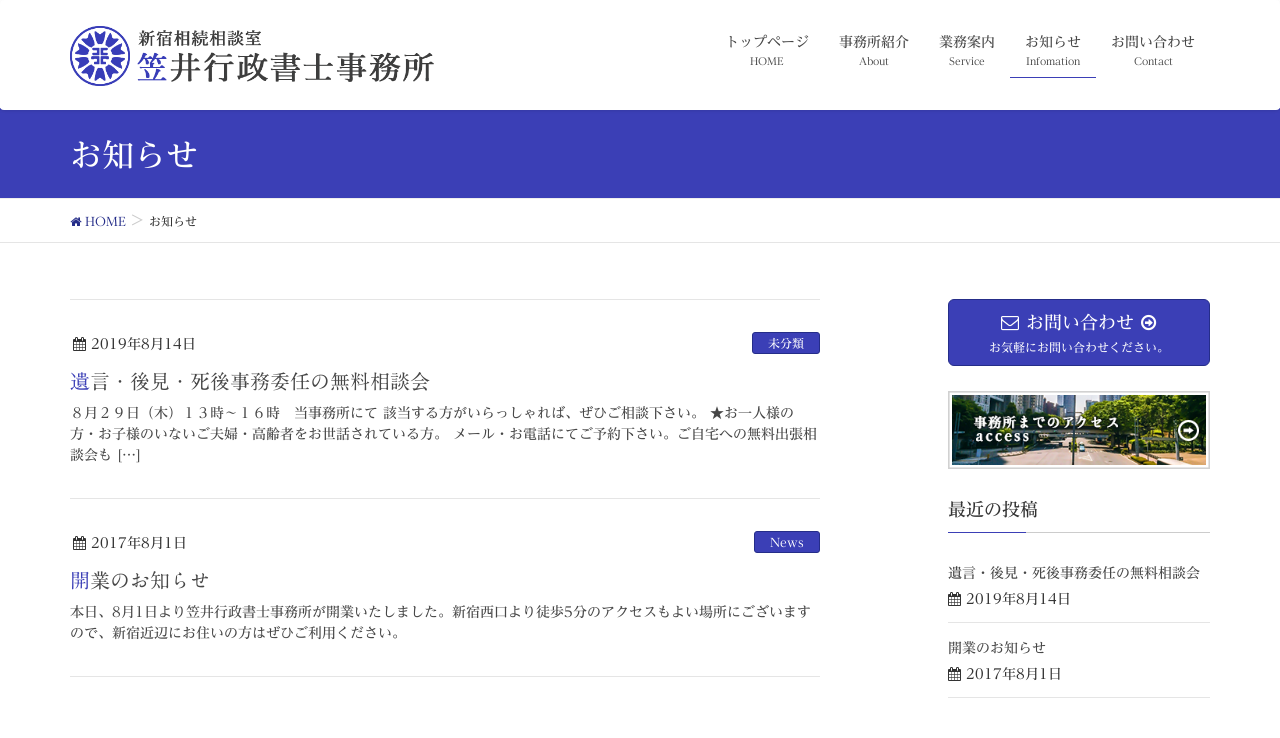

--- FILE ---
content_type: text/html; charset=UTF-8
request_url: https://kasai-gyosei.com/blog/
body_size: 6990
content:
<!DOCTYPE html>
<html lang="ja">
<head>
<meta charset="utf-8">
<meta http-equiv="X-UA-Compatible" content="IE=edge">
<meta name="viewport" content="width=device-width, initial-scale=1">
<title>お知らせ | 笠井行政書士事務所</title>
<meta name="keywords" content="新宿行政書士、相続、許認可、契約書類作成、新宿相続、新宿行政書士事務所" />

<!-- All in One SEO Pack 2.4.4.1 by Michael Torbert of Semper Fi Web Design[186,209] -->
<link rel="author" href="http://kasai-gyosei.com" />
<meta name="description"  content="新宿相談室、笠井行政書士事務所の最新情報を随時更新しております。" />

<link rel="canonical" href="https://kasai-gyosei.com/blog/" />
			<script type="text/javascript" >
				window.ga=window.ga||function(){(ga.q=ga.q||[]).push(arguments)};ga.l=+new Date;
				ga('create', 'UA-102961224-1', 'auto');
				// Plugins
				
				ga('send', 'pageview');
			</script>
			<script async src="https://www.google-analytics.com/analytics.js"></script>
			<!-- /all in one seo pack -->
<link rel='dns-prefetch' href='//webfonts.xserver.jp' />
<link rel='dns-prefetch' href='//oss.maxcdn.com' />
<link rel='dns-prefetch' href='//s.w.org' />
<link rel="alternate" type="application/rss+xml" title="笠井行政書士事務所 &raquo; フィード" href="https://kasai-gyosei.com/feed/" />
<link rel="alternate" type="application/rss+xml" title="笠井行政書士事務所 &raquo; コメントフィード" href="https://kasai-gyosei.com/comments/feed/" />
<meta name="description" content="新宿相談室、笠井行政書士事務所の最新情報を随時更新しております。" /><style type="text/css">.color_key_bg,.color_key_bg_hover:hover{background-color: #3b3fb6;}.color_key_txt,.color_key_txt_hover:hover{color: #3b3fb6;}.color_key_border,.color_key_border_hover:hover{border-color: #3b3fb6;}.color_key_dark_bg,.color_key_dark_bg_hover:hover{background-color: #252d89;}.color_key_dark_txt,.color_key_dark_txt_hover:hover{color: #252d89;}.color_key_dark_border,.color_key_dark_border_hover:hover{border-color: #252d89;}</style>
		<script type="text/javascript">
			window._wpemojiSettings = {"baseUrl":"https:\/\/s.w.org\/images\/core\/emoji\/2.3\/72x72\/","ext":".png","svgUrl":"https:\/\/s.w.org\/images\/core\/emoji\/2.3\/svg\/","svgExt":".svg","source":{"concatemoji":"https:\/\/kasai-gyosei.com\/wp\/wp-includes\/js\/wp-emoji-release.min.js?ver=4.8.25"}};
			!function(t,a,e){var r,i,n,o=a.createElement("canvas"),l=o.getContext&&o.getContext("2d");function c(t){var e=a.createElement("script");e.src=t,e.defer=e.type="text/javascript",a.getElementsByTagName("head")[0].appendChild(e)}for(n=Array("flag","emoji4"),e.supports={everything:!0,everythingExceptFlag:!0},i=0;i<n.length;i++)e.supports[n[i]]=function(t){var e,a=String.fromCharCode;if(!l||!l.fillText)return!1;switch(l.clearRect(0,0,o.width,o.height),l.textBaseline="top",l.font="600 32px Arial",t){case"flag":return(l.fillText(a(55356,56826,55356,56819),0,0),e=o.toDataURL(),l.clearRect(0,0,o.width,o.height),l.fillText(a(55356,56826,8203,55356,56819),0,0),e===o.toDataURL())?!1:(l.clearRect(0,0,o.width,o.height),l.fillText(a(55356,57332,56128,56423,56128,56418,56128,56421,56128,56430,56128,56423,56128,56447),0,0),e=o.toDataURL(),l.clearRect(0,0,o.width,o.height),l.fillText(a(55356,57332,8203,56128,56423,8203,56128,56418,8203,56128,56421,8203,56128,56430,8203,56128,56423,8203,56128,56447),0,0),e!==o.toDataURL());case"emoji4":return l.fillText(a(55358,56794,8205,9794,65039),0,0),e=o.toDataURL(),l.clearRect(0,0,o.width,o.height),l.fillText(a(55358,56794,8203,9794,65039),0,0),e!==o.toDataURL()}return!1}(n[i]),e.supports.everything=e.supports.everything&&e.supports[n[i]],"flag"!==n[i]&&(e.supports.everythingExceptFlag=e.supports.everythingExceptFlag&&e.supports[n[i]]);e.supports.everythingExceptFlag=e.supports.everythingExceptFlag&&!e.supports.flag,e.DOMReady=!1,e.readyCallback=function(){e.DOMReady=!0},e.supports.everything||(r=function(){e.readyCallback()},a.addEventListener?(a.addEventListener("DOMContentLoaded",r,!1),t.addEventListener("load",r,!1)):(t.attachEvent("onload",r),a.attachEvent("onreadystatechange",function(){"complete"===a.readyState&&e.readyCallback()})),(r=e.source||{}).concatemoji?c(r.concatemoji):r.wpemoji&&r.twemoji&&(c(r.twemoji),c(r.wpemoji)))}(window,document,window._wpemojiSettings);
		</script>
		<style type="text/css">
img.wp-smiley,
img.emoji {
	display: inline !important;
	border: none !important;
	box-shadow: none !important;
	height: 1em !important;
	width: 1em !important;
	margin: 0 .07em !important;
	vertical-align: -0.1em !important;
	background: none !important;
	padding: 0 !important;
}
</style>
<link rel='stylesheet' id='contact-form-7-css'  href='https://kasai-gyosei.com/wp/wp-content/plugins/contact-form-7/includes/css/styles.css?ver=5.0' type='text/css' media='all' />
<link rel='stylesheet' id='vkExUnit_common_style-css'  href='https://kasai-gyosei.com/wp/wp-content/plugins/vk-all-in-one-expansion-unit/css/vkExUnit_style.css?ver=5.8.2' type='text/css' media='all' />
<link rel='stylesheet' id='font-awesome-css'  href='https://kasai-gyosei.com/wp/wp-content/themes/lightning/library/font-awesome/4.6.1/css/font-awesome.min.css?ver=4.6.1' type='text/css' media='all' />
<link rel='stylesheet' id='lightning-design-style-css'  href='https://kasai-gyosei.com/wp/wp-content/themes/lightning/design_skin/origin/css/style.css?ver=3.1.1' type='text/css' media='all' />
<style id='lightning-design-style-inline-css' type='text/css'>
/*-------------------------------------------*/
/*	sidebar child menu display
/*-------------------------------------------*/
.localNav ul ul.children	{ display:none; }
.localNav ul li.current_page_ancestor	ul.children,
.localNav ul li.current_page_item		ul.children,
.localNav ul li.current-cat				ul.children{ display:block; }
</style>
<link rel='stylesheet' id='lightning-theme-style-css'  href='https://kasai-gyosei.com/wp/wp-content/themes/lightning_child_sample/style.css?ver=3.1.1' type='text/css' media='all' />
<script type='text/javascript' src='https://kasai-gyosei.com/wp/wp-includes/js/jquery/jquery.js?ver=1.12.4'></script>
<script type='text/javascript' src='https://kasai-gyosei.com/wp/wp-includes/js/jquery/jquery-migrate.min.js?ver=1.4.1'></script>
<script type='text/javascript' src='//webfonts.xserver.jp/js/xserver.js?ver=1.1.0'></script>
<!--[if lt IE 9]>
<script type='text/javascript' src='//oss.maxcdn.com/html5shiv/3.7.2/html5shiv.min.js?ver=4.8.25'></script>
<![endif]-->
<!--[if lt IE 9]>
<script type='text/javascript' src='//oss.maxcdn.com/respond/1.4.2/respond.min.js?ver=4.8.25'></script>
<![endif]-->
<script type='text/javascript' src='https://kasai-gyosei.com/wp/wp-content/themes/lightning/js/all_in_header_fixed.min.js?ver=3.1.1'></script>
<script type='text/javascript' src='https://kasai-gyosei.com/wp/wp-content/plugins/lightning-advanced-unit/js/lightning-adv.min.js?ver=3.0.1'></script>
<link rel='https://api.w.org/' href='https://kasai-gyosei.com/wp-json/' />
<link rel="EditURI" type="application/rsd+xml" title="RSD" href="https://kasai-gyosei.com/wp/xmlrpc.php?rsd" />
<link rel="wlwmanifest" type="application/wlwmanifest+xml" href="https://kasai-gyosei.com/wp/wp-includes/wlwmanifest.xml" /> 
<meta name="generator" content="WordPress 4.8.25" />
<style type='text/css'>#post-776 h1,#post-776 h2,#post-776 h3,#post-776 .entry-title{ font-family: "A1明朝";}#post-776 h4,#post-776 h5,#post-776 h6{ font-family: "A1明朝";}#post-776.hentry,#post-776  body,#post-776  .blog{ font-family: "黎ミン M";}#post-776 strong,#post-776 b{ font-family: "リュウミン B-KL";}#post-1 h1,#post-1 h2,#post-1 h3,#post-1 .entry-title{ font-family: "A1明朝";}#post-1 h4,#post-1 h5,#post-1 h6{ font-family: "A1明朝";}#post-1.hentry,#post-1  body,#post-1  .blog{ font-family: "黎ミン M";}#post-1 strong,#post-1 b{ font-family: "リュウミン B-KL";}</style><!-- [ VK All in one Expansion Unit OGP ] -->
<meta property="og:site_name" content="笠井行政書士事務所" />
<meta property="og:url" content="https://kasai-gyosei.com/" />
<meta property="og:title" content="お知らせ | 笠井行政書士事務所" />
<meta property="og:description" content="新宿相談室、笠井行政書士事務所の最新情報を随時更新しております。" />
<meta property="og:type" content="website" />
<!-- [ / VK All in one Expansion Unit OGP ] -->
		<style type="text/css" id="wp-custom-css">
			/*
ここに独自の CSS を追加することができます。

詳しくは上のヘルプアイコンをクリックしてください。
*/
		</style>
	<!-- [ Lightning Common ] -->
<style type="text/css">
.veu_color_txt_key { color:#252d89 ; }
.veu_color_bg_key { background-color:#252d89 ; }
.veu_color_border_key { border-color:#252d89 ; }
a { color:#252d89 ; }
a:hover { color:#3b3fb6 ; }
.btn-default { border-color:#3b3fb6;color:#3b3fb6;}
.btn-default:focus,
.btn-default:hover { border-color:#3b3fb6;background-color: #3b3fb6; }
.btn-primary { background-color:#3b3fb6;border-color:#252d89; }
.btn-primary:focus,
.btn-primary:hover { background-color:#252d89;border-color:#3b3fb6; }
</style>
<!-- [ / Lightning Common ] -->
<!-- [ Ligthning Origin ] -->
<style type="text/css">
ul.gMenu a:hover { color:#3b3fb6; }
.page-header { background-color:#3b3fb6; }
h1.entry-title:first-letter,
.single h1.entry-title:first-letter { color:#3b3fb6; }
h2,
.mainSection-title { border-top-color:#3b3fb6 }
h3:after,
.subSection-title:after { border-bottom-color:#3b3fb6; }
.media .media-body .media-heading a:hover { color:#3b3fb6; }
ul.page-numbers li span.page-numbers.current { background-color:#3b3fb6; }
.pager li > a { border-color:#3b3fb6;color:#3b3fb6;}
.pager li > a:hover { background-color:#3b3fb6;color:#fff;}
footer { border-top-color:#3b3fb6 }
dt { border-left-color:#3b3fb6; }
@media (min-width: 768px){
  ul.gMenu > li > a:hover:after,
  ul.gMenu > li.current-post-ancestor > a:after,
  ul.gMenu > li.current-menu-item > a:after,
  ul.gMenu > li.current-menu-parent > a:after,
  ul.gMenu > li.current-menu-ancestor > a:after,
  ul.gMenu > li.current_page_parent > a:after,
  ul.gMenu > li.current_page_ancestor > a:after { border-bottom-color: #3b3fb6 }
  ul.gMenu > li > a:hover .gMenu_description { color: #3b3fb6; }
} /* @media (min-width: 768px) */
</style>
<!-- [ / Ligthning Origin ] -->
<script>
(function(i,s,o,g,r,a,m){i['GoogleAnalyticsObject']=r;i[r]=i[r]||function(){
(i[r].q=i[r].q||[]).push(arguments)},i[r].l=1*new Date();a=s.createElement(o),
m=s.getElementsByTagName(o)[0];a.async=1;a.src=g;m.parentNode.insertBefore(a,m)
})(window,document,'script','//www.google-analytics.com/analytics.js','ga');

ga('create', 'UA-02961224-1', 'kasai-gyosei.com');
ga('send', 'pageview');
</script>

</head>
<body class="blog sidebar-fix headfix header_height_changer">
<header class="navbar siteHeader">
        <div class="container siteHeadContainer">
        <div class="navbar-header">
            <h1 class="navbar-brand siteHeader_logo">
            <a href="https://kasai-gyosei.com/"><span>
            <img src="https://kasai-gyosei.com/wp/wp-content/uploads/2017/07/logo-3.png" alt="笠井行政書士事務所" />            </span></a>
            </h1>
                                      <a href="#" class="btn btn-default menuBtn menuClose menuBtn_left" id="menuBtn"><i class="fa fa-bars" aria-hidden="true"></i></a>
                    </div>

        <div id="gMenu_outer" class="gMenu_outer"><nav class="menu-headernavigation-container"><ul id="menu-headernavigation" class="menu nav gMenu"><li id="menu-item-544" class="menu-item menu-item-type-post_type menu-item-object-page menu-item-home"><a href="https://kasai-gyosei.com/"><strong class="gMenu_name">トップページ</strong><span class="gMenu_description">HOME</span></a></li>
<li id="menu-item-542" class="menu-item menu-item-type-post_type menu-item-object-page"><a href="https://kasai-gyosei.com/company/"><strong class="gMenu_name">事務所紹介</strong><span class="gMenu_description">About</span></a></li>
<li id="menu-item-543" class="menu-item menu-item-type-post_type menu-item-object-page menu-item-has-children"><a href="https://kasai-gyosei.com/service/"><strong class="gMenu_name">業務案内</strong><span class="gMenu_description">Service</span></a>
<ul  class="sub-menu">
	<li id="menu-item-578" class="menu-item menu-item-type-post_type menu-item-object-page"><a href="https://kasai-gyosei.com/service/flow/">ご相談の流れ</a></li>
	<li id="menu-item-590" class="menu-item menu-item-type-post_type menu-item-object-page"><a href="https://kasai-gyosei.com/service/pricelist/">報酬金額</a></li>
</ul>
</li>
<li id="menu-item-540" class="menu-item menu-item-type-post_type menu-item-object-page current-menu-item page_item page-item-112 current_page_item current_page_parent"><a href="https://kasai-gyosei.com/blog/"><strong class="gMenu_name">お知らせ</strong><span class="gMenu_description">Infomation</span></a></li>
<li id="menu-item-541" class="menu-item menu-item-type-post_type menu-item-object-page"><a href="https://kasai-gyosei.com/contact/"><strong class="gMenu_name">お問い合わせ</strong><span class="gMenu_description">Contact</span></a></li>
</ul></nav></div>    </div>
    </header>

<div class="section page-header"><div class="container"><div class="row"><div class="col-md-12">
<h1 class="page-header_pageTitle">
お知らせ</h1>
</div></div></div></div><!-- [ /.page-header ] -->
<!-- [ .breadSection ] -->
<div class="section breadSection">
<div class="container">
<div class="row">
<ol class="breadcrumb" itemtype="http://schema.org/BreadcrumbList"><li id="panHome" itemprop="itemListElement" itemscope itemtype="http://schema.org/ListItem"><a itemprop="item" href="https://kasai-gyosei.com/"><span itemprop="name"><i class="fa fa-home"></i> HOME</span></a></li><li><span>お知らせ</span></li></ol>
</div>
</div>
</div>
<!-- [ /.breadSection ] -->
<div class="section siteContent">
<div class="container">
<div class="row">

<div class="col-md-8 mainSection" id="main" role="main">

 
<div class="postList">


  
        <article class="media">
<div id="post-776" class="post-776 post type-post status-publish format-standard hentry category-1">
		<div class="media-body">
		
<div class="entry-meta">
<span class="published entry-meta_items">2019年8月14日</span>



<span class="entry-meta_items entry-meta_updated">/ 最終更新日 : <span class="updated">2019年8月14日</span></span>


<span class="vcard author entry-meta_items entry-meta_items_author entry-meta_hidden"><span class="fn">kasai-gyosei</span></span>

<span class="entry-meta_items entry-meta_items_term"><a href="https://kasai-gyosei.com/category/%e6%9c%aa%e5%88%86%e9%a1%9e/" class="btn btn-xs btn-primary">未分類</a></span>
</div>		<h1 class="media-heading entry-title"><a href="https://kasai-gyosei.com/2019/08/14/%e9%81%ba%e8%a8%80%e3%83%bb%e5%be%8c%e8%a6%8b%e3%83%bb%e6%ad%bb%e5%be%8c%e4%ba%8b%e5%8b%99%e5%a7%94%e4%bb%bb%e3%81%ae%e7%84%a1%e6%96%99%e7%9b%b8%e8%ab%87%e4%bc%9a/">遺言・後見・死後事務委任の無料相談会</a></h1>
		<a href="https://kasai-gyosei.com/2019/08/14/%e9%81%ba%e8%a8%80%e3%83%bb%e5%be%8c%e8%a6%8b%e3%83%bb%e6%ad%bb%e5%be%8c%e4%ba%8b%e5%8b%99%e5%a7%94%e4%bb%bb%e3%81%ae%e7%84%a1%e6%96%99%e7%9b%b8%e8%ab%87%e4%bc%9a/" class="media-body_excerpt"><p>８月２９日（木）１３時～１６時　当事務所にて 該当する方がいらっしゃれば、ぜひご相談下さい。 ★お一人様の方・お子様のいないご夫婦・高齢者をお世話されている方。 メール・お電話にてご予約下さい。ご自宅への無料出張相談会も [&hellip;]</p>
</a>
		<!--
		<div><a href="https://kasai-gyosei.com/2019/08/14/%e9%81%ba%e8%a8%80%e3%83%bb%e5%be%8c%e8%a6%8b%e3%83%bb%e6%ad%bb%e5%be%8c%e4%ba%8b%e5%8b%99%e5%a7%94%e4%bb%bb%e3%81%ae%e7%84%a1%e6%96%99%e7%9b%b8%e8%ab%87%e4%bc%9a/" class="btn btn-default btn-sm">続きを読む</a></div>
		-->   
	</div>
</div>
</article>        <article class="media">
<div id="post-1" class="post-1 post type-post status-publish format-standard hentry category-news">
		<div class="media-body">
		
<div class="entry-meta">
<span class="published entry-meta_items">2017年8月1日</span>



<span class="entry-meta_items entry-meta_updated">/ 最終更新日 : <span class="updated">2017年7月31日</span></span>


<span class="vcard author entry-meta_items entry-meta_items_author entry-meta_hidden"><span class="fn">kasai-gyosei</span></span>

<span class="entry-meta_items entry-meta_items_term"><a href="https://kasai-gyosei.com/category/news/" class="btn btn-xs btn-primary">News</a></span>
</div>		<h1 class="media-heading entry-title"><a href="https://kasai-gyosei.com/2017/08/01/info01/">開業のお知らせ</a></h1>
		<a href="https://kasai-gyosei.com/2017/08/01/info01/" class="media-body_excerpt"><p>本日、8月1日より笠井行政書士事務所が開業いたしました。新宿西口より徒歩5分のアクセスもよい場所にございますので、新宿近辺にお住いの方はぜひご利用ください。</p>
</a>
		<!--
		<div><a href="https://kasai-gyosei.com/2017/08/01/info01/" class="btn btn-default btn-sm">続きを読む</a></div>
		-->   
	</div>
</div>
</article>    
  
  
  
</div><!-- [ /.postList ] -->


</div><!-- [ /.mainSection ] -->

<div class="col-md-3 col-md-offset-1 subSection">
<aside class="widget widget_vkexunit_contact" id="vkexunit_contact-3"><div class="veu_contact"><a href="/contact/" class="btn btn-primary btn-lg btn-block contact_bt"><span class="contact_bt_txt">お問い合わせ</span><span class="contact_bt_subTxt contact_bt_subTxt_side">お気軽にお問い合わせください。</span></a></div></aside><aside class="widget widget_vkexunit_banner" id="vkexunit_banner-2"><a href="/company/#access" ><img src="https://kasai-gyosei.com/wp/wp-content/uploads/2017/07/img_access-4.png" alt="アクセス" /></a></aside>

<aside class="widget">
<h1 class="subSection-title">最近の投稿</h1>

  <div class="media">

    
    <div class="media-body">
      <h4 class="media-heading"><a href="https://kasai-gyosei.com/2019/08/14/%e9%81%ba%e8%a8%80%e3%83%bb%e5%be%8c%e8%a6%8b%e3%83%bb%e6%ad%bb%e5%be%8c%e4%ba%8b%e5%8b%99%e5%a7%94%e4%bb%bb%e3%81%ae%e7%84%a1%e6%96%99%e7%9b%b8%e8%ab%87%e4%bc%9a/">遺言・後見・死後事務委任の無料相談会</a></h4>
      <div class="published entry-meta_items">2019年8月14日</div>          
    </div>
  </div>


  <div class="media">

    
    <div class="media-body">
      <h4 class="media-heading"><a href="https://kasai-gyosei.com/2017/08/01/info01/">開業のお知らせ</a></h4>
      <div class="published entry-meta_items">2017年8月1日</div>          
    </div>
  </div>

</aside>
  
<aside class="widget widget_categories widget_link_list">
<nav class="localNav">
<h1 class="subSection-title">カテゴリー</h1>
<ul>
  	<li class="cat-item cat-item-1"><a href="https://kasai-gyosei.com/category/%e6%9c%aa%e5%88%86%e9%a1%9e/" >未分類</a>
</li>
	<li class="cat-item cat-item-13"><a href="https://kasai-gyosei.com/category/news/" >News</a>
</li>
 
</ul>
</nav>
</aside>

<aside class="widget widget_archive widget_link_list">
<nav class="localNav">
<h1 class="subSection-title">アーカイブ</h1>
<ul>
  	<li><a href='https://kasai-gyosei.com/2019/08/'>2019年8月</a></li>
	<li><a href='https://kasai-gyosei.com/2017/08/'>2017年8月</a></li>
</ul>
</nav>
</aside>

</div><!-- [ /.subSection ] -->

</div><!-- [ /.row ] -->
</div><!-- [ /.container ] -->
</div><!-- [ /.siteContent ] -->
 

<footer class="section siteFooter">
    <div class="footerMenu">
       <div class="container">
            <nav class="menu-footernavigation-container"><ul id="menu-footernavigation" class="menu nav"><li id="menu-item-538" class="menu-item menu-item-type-post_type menu-item-object-page menu-item-538"><a href="https://kasai-gyosei.com/sitemap/">サイトマップ</a></li>
<li id="menu-item-539" class="menu-item menu-item-type-post_type menu-item-object-page menu-item-539"><a href="https://kasai-gyosei.com/privacy/">プライバシーポリシー</a></li>
</ul></nav>        </div>
    </div>
    <div class="container sectionBox">
        <div class="row ">
            <div class="col-md-4"><aside class="widget widget_wp_widget_vkexunit_profile" id="wp_widget_vkexunit_profile-2">
<div class="veu_profile">
<div class="profile" >
<div class="media_outer media_left" style="width:250px;"><img class="profile_media" src="https://kasai-gyosei.com/wp/wp-content/uploads/2017/07/logo.png" alt="logo" /></div><p class="profile_text">〒160-0023 東京都新宿区西新宿７−１０−１７<br />
新宿ダイカンプラザ B館1002号</p>

</div>
<!-- / .site-profile -->
</div>
</aside></div><div class="col-md-4"></div><div class="col-md-4"></div>        </div>
    </div>
    <div class="sectionBox copySection">
        <div class="row">
            <div class="col-md-12 text-center">
            <p>Copyright &copy; 笠井行政書士事務所 All Rights Reserved.</p>            </div>
        </div>
    </div>
</footer>
<div id="fb-root"></div>
<script>(function(d, s, id) {
	var js, fjs = d.getElementsByTagName(s)[0];
	if (d.getElementById(id)) return;
	js = d.createElement(s); js.id = id;
	js.src = "//connect.facebook.net/ja_JP/sdk.js#xfbml=1&version=v2.9&appId=";
	fjs.parentNode.insertBefore(js, fjs);
}(document, 'script', 'facebook-jssdk'));</script>
	<script type='text/javascript'>
/* <![CDATA[ */
var wpcf7 = {"apiSettings":{"root":"https:\/\/kasai-gyosei.com\/wp-json\/contact-form-7\/v1","namespace":"contact-form-7\/v1"},"recaptcha":{"messages":{"empty":"\u3042\u306a\u305f\u304c\u30ed\u30dc\u30c3\u30c8\u3067\u306f\u306a\u3044\u3053\u3068\u3092\u8a3c\u660e\u3057\u3066\u304f\u3060\u3055\u3044\u3002"}}};
/* ]]> */
</script>
<script type='text/javascript' src='https://kasai-gyosei.com/wp/wp-content/plugins/contact-form-7/includes/js/scripts.js?ver=5.0'></script>
<script type='text/javascript' src='https://kasai-gyosei.com/wp/wp-includes/js/wp-embed.min.js?ver=4.8.25'></script>
<script type='text/javascript'>
/* <![CDATA[ */
var vkExOpt = {"ajax_url":"https:\/\/kasai-gyosei.com\/wp\/wp-admin\/admin-ajax.php"};
/* ]]> */
</script>
<script type='text/javascript' src='https://kasai-gyosei.com/wp/wp-content/plugins/vk-all-in-one-expansion-unit/js/all.min.js?ver=5.8.2'></script>
</body>
</html>

--- FILE ---
content_type: text/css
request_url: https://kasai-gyosei.com/wp/wp-content/themes/lightning_child_sample/style.css?ver=3.1.1
body_size: 424
content:
@charset "utf-8";
/*
Theme Name: Lightning Child Sample
Theme URI: ★ テーマの公式サイトなどのURL（空欄でも可） ★
Template: lightning
Description: ★ テーマの説明（空欄でも可） ★
Author: ★ テーマ作成者の名前（空欄でも可） ★
Tags: 
Version: 0.1.2
*/

.hentry, body, .blog {
    font-family: "黎ミン M";
}

@media only screen and (max-device-width: 480px) {
	/* スマホ用のCSS */
.widget_vkexunit_contact {display:none!important;}
}

--- FILE ---
content_type: text/plain
request_url: https://www.google-analytics.com/j/collect?v=1&_v=j102&a=705430549&t=pageview&_s=1&dl=https%3A%2F%2Fkasai-gyosei.com%2Fblog%2F&ul=en-us%40posix&dt=%E3%81%8A%E7%9F%A5%E3%82%89%E3%81%9B%20%7C%20%E7%AC%A0%E4%BA%95%E8%A1%8C%E6%94%BF%E6%9B%B8%E5%A3%AB%E4%BA%8B%E5%8B%99%E6%89%80&sr=1280x720&vp=1280x720&_u=IEBAAEABAAAAACAAI~&jid=394460744&gjid=1652497087&cid=830391042.1768935157&tid=UA-102961224-1&_gid=296091708.1768935157&_r=1&_slc=1&z=1971310276
body_size: -451
content:
2,cG-ZLDPG98623